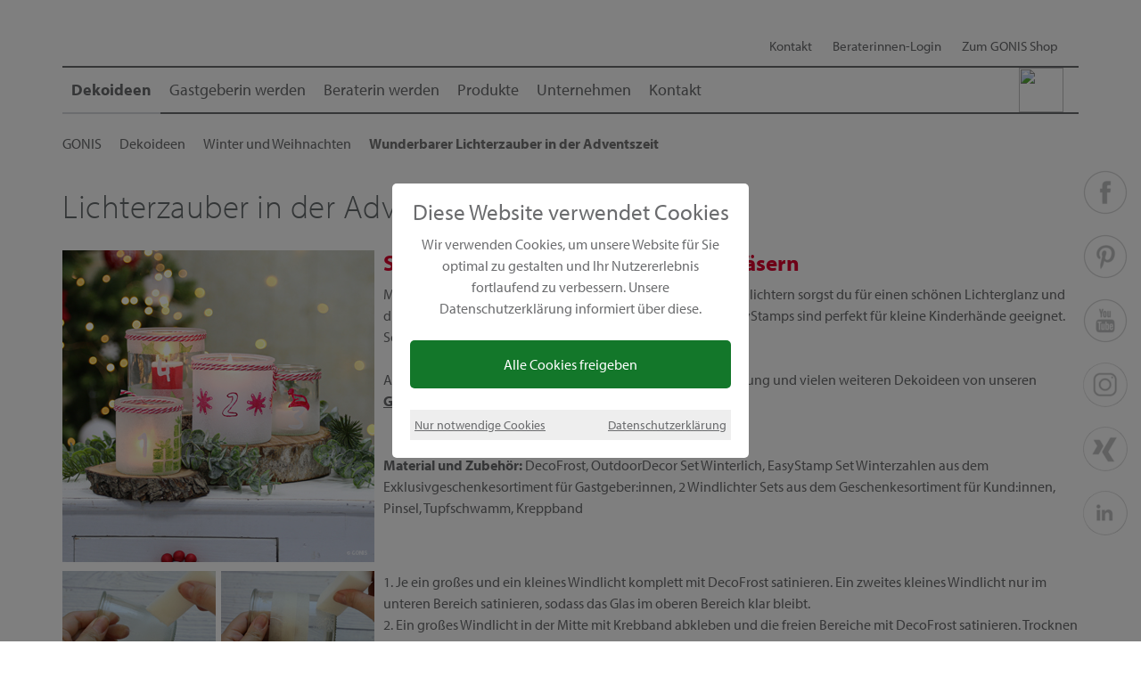

--- FILE ---
content_type: text/html; charset=utf-8
request_url: https://gonis.de/dekoideen/lichterzauber/
body_size: 10753
content:
<!DOCTYPE html><html lang="de"><head><meta charset="utf-8"><!-- This website is powered by TYPO3 - inspiring people to share!TYPO3 is a free open source Content Management Framework initially created by Kasper Skaarhoj and licensed under GNU/GPL.TYPO3 is copyright 1998-2018 of Kasper Skaarhoj. Extensions are copyright of their respective owners.Information and contribution at https://typo3.org/--><base href="/"><link rel="shortcut icon" href="/typo3conf/ext/gonis/Resources/Public/Icons/favicon.ico" type="image/x-icon"><title>Wunderbarer Lichterzauber in der Adventszeit</title><meta name="generator" content="TYPO3 CMS"><meta name="viewport" content="width=device-width, initial-scale=1.0"><meta name="author" content="GONIS"><meta name="p:domain_verify" content="e375fb4c7a54473e94361506c6d98e9a"><meta name="google-site-verification" content="DtAYszbHJ5HHJK2ByWAtSYrUkPuGQibmIKhhzJLt5JA"><meta name="description" content="Wir zeigen dir ein hübsches Windlichtensemble als hängende Dekoration für die wunderbare Weihnachtszeit zum einfachen Nachbasteln."> <meta name="robots" content="index,follow" /><meta name="description" content="Wir zeigen dir ein hübsches Windlichtensemble als hängende Dekoration für die wunderbare Weihnachtszeit zum einfachen Nachbasteln."><link rel="canonical" href="https://gonis.de/dekoideen/lichterzauber/" /><meta property="og:title" content="Wunderbarer Lichterzauber in der Adventszeit"><meta property="og:description" content="Wir zeigen dir ein hübsches Windlichtensemble als hängende Dekoration für die wunderbare Weihnachtszeit zum einfachen Nachbasteln."><meta property="twitter:title" content="Wunderbarer Lichterzauber in der Adventszeit"><meta property="twitter:description" content="Wir zeigen dir ein hübsches Windlichtensemble als hängende Dekoration für die wunderbare Weihnachtszeit zum einfachen Nachbasteln."><link rel="stylesheet" type="text/css" href="typo3temp/compressor/merged-d8f6f44bd2816a7c86d53c5809c0291b-min.css?1720540118" media="all"><style type="text/css">/*<![CDATA[*/<!-- /*InlineDefaultCss*/.tx-indexedsearch .tx-indexedsearch-browsebox LI{display:inline;margin-right:5px}.tx-indexedsearch .tx-indexedsearch-searchbox INPUT.tx-indexedsearch-searchbox-button{width:100px}.tx-indexedsearch .tx-indexedsearch-searchbox INPUT.tx-indexedsearch-searchbox-sword{width:150px}.tx-indexedsearch .tx-indexedsearch-whatis{margin-top:10px;margin-bottom:5px}.tx-indexedsearch .tx-indexedsearch-whatis .tx-indexedsearch-sw{font-weight:700;font-style:italic}.tx-indexedsearch .tx-indexedsearch-noresults{text-align:center;font-weight:700}.tx-indexedsearch .tx-indexedsearch-res TD.tx-indexedsearch-descr{font-style:italic}.tx-indexedsearch .tx-indexedsearch-res .tx-indexedsearch-descr .tx-indexedsearch-redMarkup{color:red}.tx-indexedsearch .tx-indexedsearch-res .tx-indexedsearch-info{background:#eee}.tx-indexedsearch .tx-indexedsearch-res .tx-indexedsearch-secHead{margin-top:20px;margin-bottom:5px}.tx-indexedsearch .tx-indexedsearch-res .tx-indexedsearch-secHead H2{margin-top:0;margin-bottom:0}.tx-indexedsearch .tx-indexedsearch-res .tx-indexedsearch-secHead TD{background:#ccc;vertical-align:middle}.tx-indexedsearch .tx-indexedsearch-res .noResume{color:#666}.tx-indexedsearch .tx-indexedsearch-category{background:#ccc;font-size:16px;font-weight:700}.tx-indexedsearch .res-tmpl-css{clear:both;margin-bottom:1em}.tx-indexedsearch .searchbox-tmpl-css LABEL{margin-right:1em;width:10em;float:left}.tx-indexedsearch .result-count-tmpl-css,.tx-indexedsearch .percent-tmpl-css{letter-spacing:0;font-weight:400;margin-top:-1.2em;float:right}.tx-indexedsearch .info-tmpl-css dt,.tx-indexedsearch dl.info-tmpl-css dd{float:left}.tx-indexedsearch .info-tmpl-css dd.item-mtime{float:none}.tx-indexedsearch .info-tmpl-css dd.item-path{float:none}.csc-header-alignment-center{text-align:center}.csc-header-alignment-right{text-align:right}.csc-header-alignment-left{text-align:left}div.csc-textpic-responsive,div.csc-textpic-responsive *{-moz-box-sizing:border-box;-webkit-box-sizing:border-box;box-sizing:border-box}div.csc-textpic,div.csc-textpic div.csc-textpic-imagerow,ul.csc-uploads li{overflow:hidden}div.csc-textpic .csc-textpic-imagewrap table{border-collapse:collapse;border-spacing:0}div.csc-textpic .csc-textpic-imagewrap table tr td{padding:0;vertical-align:top}div.csc-textpic .csc-textpic-imagewrap figure,div.csc-textpic figure.csc-textpic-imagewrap{margin:0;display:table}figcaption.csc-textpic-caption{display:table-caption}.csc-textpic-caption{text-align:left;caption-side:bottom}div.csc-textpic-caption-c .csc-textpic-caption,.csc-textpic-imagewrap .csc-textpic-caption-c{text-align:center}div.csc-textpic-caption-r .csc-textpic-caption,.csc-textpic-imagewrap .csc-textpic-caption-r{text-align:right}div.csc-textpic-caption-l .csc-textpic-caption,.csc-textpic-imagewrap .csc-textpic-caption-l{text-align:left}div.csc-textpic div.csc-textpic-imagecolumn{float:left}div.csc-textpic-border div.csc-textpic-imagewrap img{border:2px solid black;padding:0 0}div.csc-textpic .csc-textpic-imagewrap img{border:none;display:block}div.csc-textpic .csc-textpic-imagewrap .csc-textpic-image{margin-bottom:10px}div.csc-textpic .csc-textpic-imagewrap .csc-textpic-imagerow-last .csc-textpic-image{margin-bottom:0}div.csc-textpic-imagecolumn,td.csc-textpic-imagecolumn .csc-textpic-image{margin-right:10px}div.csc-textpic-imagecolumn.csc-textpic-lastcol,td.csc-textpic-imagecolumn.csc-textpic-lastcol .csc-textpic-image{margin-right:0}div.csc-textpic-intext-left .csc-textpic-imagewrap,div.csc-textpic-intext-left-nowrap .csc-textpic-imagewrap{margin-right:10px}div.csc-textpic-intext-right .csc-textpic-imagewrap,div.csc-textpic-intext-right-nowrap .csc-textpic-imagewrap{margin-left:10px}div.csc-textpic-center .csc-textpic-imagewrap,div.csc-textpic-center figure.csc-textpic-imagewrap{overflow:hidden}div.csc-textpic-center .csc-textpic-center-outer{position:relative;float:right;right:50%}div.csc-textpic-center .csc-textpic-center-inner{position:relative;float:right;right:-50%}div.csc-textpic-right .csc-textpic-imagewrap{float:right}div.csc-textpic-right div.csc-textpic-text{clear:right}div.csc-textpic-left .csc-textpic-imagewrap{float:left}div.csc-textpic-left div.csc-textpic-text{clear:left}div.csc-textpic-intext-left .csc-textpic-imagewrap{float:left}div.csc-textpic-intext-right .csc-textpic-imagewrap{float:right}div.csc-textpic-intext-right-nowrap .csc-textpic-imagewrap{float:right}div.csc-textpic-intext-left-nowrap .csc-textpic-imagewrap{float:left}div.csc-textpic div.csc-textpic-imagerow-last,div.csc-textpic div.csc-textpic-imagerow-none div.csc-textpic-last{margin-bottom:0}.csc-textpic-intext-left ol,.csc-textpic-intext-left ul{padding-left:40px;overflow:auto}ul.csc-uploads{padding:0}ul.csc-uploads li{list-style:none outside none;margin:1em 0}ul.csc-uploads img{float:left;margin-right:1em;vertical-align:top}ul.csc-uploads span{display:block}ul.csc-uploads span.csc-uploads-fileName{text-decoration:underline}table.contenttable-color-1{background-color:#EDEBF1}table.contenttable-color-2{background-color:#F5FFAA}table.contenttable-color-240{background-color:black}table.contenttable-color-241{background-color:white}table.contenttable-color-242{background-color:#333}table.contenttable-color-243{background-color:gray}table.contenttable-color-244{background-color:silver}.ce-align-left{text-align:left}.ce-align-center{text-align:center}.ce-align-right{text-align:right}.ce-table td,.ce-table th{vertical-align:top}.ce-textpic,.ce-nowrap .ce-bodytext,.ce-gallery,.ce-row,.ce-uploads li,.ce-uploads div{overflow:hidden}.ce-left .ce-gallery,.ce-column{float:left}.ce-center .ce-outer{position:relative;float:right;right:50%}.ce-center .ce-inner{position:relative;float:right;right:-50%}.ce-right .ce-gallery{float:right}.ce-gallery figure{display:table;margin:0}.ce-gallery figcaption{display:table-caption;caption-side:bottom}.ce-gallery img{display:block}.ce-gallery iframe{border-width:0}.ce-border img,.ce-border iframe{border:2px solid black;padding:0}.ce-intext.ce-right .ce-gallery,.ce-intext.ce-left .ce-gallery,.ce-above .ce-gallery{margin-bottom:10px}.ce-intext.ce-right .ce-gallery{margin-left:10px}.ce-intext.ce-left .ce-gallery{margin-right:10px}.ce-below .ce-gallery{margin-top:10px}.ce-column{margin-right:10px}.ce-column:last-child{margin-right:0}.ce-row{margin-bottom:10px}.ce-row:last-child{margin-bottom:0}.ce-above .ce-bodytext{clear:both}.ce-intext.ce-left ol,.ce-intext.ce-left ul{padding-left:40px;overflow:auto}.ce-uploads{margin:0;padding:0}.ce-uploads li{list-style:none outside none;margin:1em 0}.ce-uploads img{float:left;padding-right:1em;vertical-align:top}.ce-uploads span{display:block}.tx-felogin-pi1 label{display:block}.responsive-video_169 iframe,.responsive-video_43 iframe{height:100%;left:0;position:absolute;top:0;width:100%}.responsive-video_169{height:0;overflow:hidden;position:relative;padding-bottom:56.25%}.responsive-video_43{height:0;overflow:hidden;position:relative;padding-bottom:75%}div.video-standbild{cursor:pointer;text-align:center;box-shadow:0 4px 8px 0 rgba(0,0,0,.2),0 6px 20px 0 rgba(0,0,0,.19);padding:20px;margin:20px}/*additionalTSFEInlineStyle*/div.metanav a.languagenav-expand-link span.burgerangle{//top:70%}.dropdown_overlay .dropdown-container ul.sprachwahl li a img{height:40px}-->/*]]>*/</style><script src="typo3temp/compressor/merged-2e7e1253e4987393d17be02df625e3fb-min.js?1720540118" type="text/javascript"></script><script type="text/javascript">/*<![CDATA[*//*_scriptCode*/function decryptCharcode(n,start,end,offset){n=n+offset;if(offset>0&&n>end){n=start+(n-end-1)}else if(offset<0&&n<start){n=end-(start-n-1)}return String.fromCharCode(n)}function decryptString(enc,offset){var dec="";var len=enc.length;for(var i=0;i<len;i++){var n=enc.charCodeAt(i);if(n>=0x2B&&n<=0x3A){dec+=decryptCharcode(n,0x2B,0x3A,offset)}else if(n>=0x40&&n<=0x5A){dec+=decryptCharcode(n,0x40,0x5A,offset)}else if(n>=0x61&&n<=0x7A){dec+=decryptCharcode(n,0x61,0x7A,offset)}else{dec+=enc.charAt(i)}}return dec}function linkTo_UnCryptMailto(s){location.href=decryptString(s,-2)}/*]]>*/</script><meta property="og:image" content="https://gonis.de/typo3conf/ext/gonis/Resources/Public/Icons/Logos/gonis_logo.svg"></head><body><script type="text/javascript"> var gaProperty = 'UA-23295382-2'; var disableStr = 'ga-disable-' + gaProperty; if (document.cookie.indexOf(disableStr + '=true') > -1) { window[disableStr] = true; } function gaOptout() { document.cookie = disableStr + '=true; expires=Thu, 31 Dec 2099 23:59:59 UTC; path=/'; window[disableStr] = true; }</script><script apiKey="K2JNW0Q-AK8MJEZ-MF0H252-D6Y5SY9" src="https://cdn.gdpr-monitoring.comply-app.com/loader.js"></script> <script type="text/javascript">var js_face="<script>!function(f,b,e,v,n,t,s){if(f.fbq)return;n=f.fbq=function(){n.callMethod?n.callMethod.apply(n,arguments):n.queue.push(arguments)};if(!f._fbq)f._fbq=n;n.push=n;n.loaded=!0;n.version='2.0';n.queue=[];t=b.createElement(e);t.async=!0;t.src=v;s=b.getElementsByTagName(e)[0];s.parentNode.insertBefore(t,s)}(window,document,'script','https://connect.facebook.net/en_US/fbevents.js');fbq('init', '568987992757117');fbq('track', 'PageView');fbq('track', 'ViewContent');<\/script><noscript><img height='1' width='1' async='true' src='https://www.facebook.com/tr?id=568987992757117&ev=PageView&noscript=1'/><\/noscript>";var js_google="<script type='text/javascript'>(function(i,s,o,g,r,a,m){i['GoogleAnalyticsObject']=r;i[r]=i[r]||function(){(i[r].q=i[r].q||[]).push(arguments)},i[r].l=1*new Date();a=s.createElement(o),m=s.getElementsByTagName(o)[0];a.async=1;a.src=g;m.parentNode.insertBefore(a,m)})(window,document,'script','//www.google-analytics.com/analytics.js','ga');ga('create', 'UA-23295382-2', 'auto');ga('set', 'anonymizeIp', true);ga('send', 'pageview');<\/script>";var js_cookie;$(document).ready(function(){ $(".chose_yes").click(function(){ setCookie('dsgvo','true',999); $('body').append(js_google); $('body').append(js_face); window[disableStr] = false; $("#dsgvo").hide(); }); $(".chose_no").click(function(){ setCookie('dsgvo','false',1); window[disableStr] = true; $("#dsgvo").hide(); }); js_cookie=getCookie('dsgvo'); if(js_cookie=='true') { $('body').append(js_google); $('body').append(js_face); window[disableStr] = false; $("#dsgvo").hide(); } if(js_cookie=='false') { window[disableStr] = true; $("#dsgvo").hide(); } if(js_cookie=='') { if(!(document.location.href.indexOf("servicelinks/")>=0 && document.location.href.indexOf("dsgvo=true")>=0)) $("#dsgvo").show(); }});function setCookie(cname,cvalue,exdays) { var d = new Date(); d.setTime(d.getTime() + (exdays*24*60*60*1000)); var expires = "expires=" + d.toGMTString(); document.cookie = cname + "=" + cvalue + ";" + expires + ";path=/"; }function getCookie(cname) { var name = cname + "="; var decodedCookie = decodeURIComponent(document.cookie); var ca = decodedCookie.split(';'); for(var i = 0; i < ca.length; i++) { var c = ca[i]; while (c.charAt(0) == ' ') { c = c.substring(1); } if (c.indexOf(name) == 0) { return c.substring(name.length, c.length); } } return ""; }</script><style>#dsgvo.overlay { opacity: 1; position: fixed; top: 0; width: 100%; height: 100%; background: #fffff; background-color: rgba(0, 0, 0, 0.5); transition: all 0.4s ease-in-out; -moz-transition: all 0.4s ease-in-out; -webkit-transition: all 0.4s ease-in-out; z-index:100; display: flex; align-items: center; justify-content: center;}#dsgvo .modalwin { background: rgb(255,255,255, 1); padding: 20px; margin: 10px; position: relative; -webkit-border-radius: 5px; -moz-border-radius: 5px; border--radius: 5px; max-width: 400px; max-height: 400px; text-align:center;}#dsgvo .modalwin .header { font-size: 25px; font-weight:400; font-family: "myriad-pro",sans-serif; margin-bottom:12px;}#dsgvo .modalwin .chose_yes { color: #fff; background: #13772a; padding:15px; -webkit-border-radius: 5px; -moz-border-radius: 5px; border--radius: 5px; cursor: pointer;}#dsgvo .modalwin .grey { color: #666; background: #eee; padding:5px; font-size:90%;}#dsgvo .modalwin .grey a{ text-decoration:underline; cursor: pointer; color: #6B6C6E;}</style><div id="dsgvo" class="overlay" style="display:none"> <div class="modalwin"> <div class="header">Diese Website verwendet Cookies</div> <p>Wir verwenden Cookies, um unsere Website f&uuml;r Sie optimal zu gestalten und Ihr Nutzererlebnis fortlaufend zu verbessern. Unsere Datenschutzerkl&auml;rung informiert &uuml;ber diese.</p> <div class="chose_yes">Alle Cookies freigeben</div> <br> <div class="grey"> <a style="float:left" class="chose_no" >Nur notwendige Cookies</a> <a style="float:right" href="https://gonis.de/servicelinks/gonis-datenschutz/?dsgvo=true" target="_blank">Datenschutzerkl&auml;rung</a> <br> </div> </div></div><div class="gonis-logo col-md-2 col-lg-2 hidden-xs hidden-sm"> <a href="/"> <img class="img-responsive" src="typo3conf/ext/gonis/Resources/Public/Icons/Logos/gonis_logo.svg" width="250" height="125" alt="" /> </a></div><header id="header"> <div id="language_overlay" class="dropdown_overlay collapse hidden-xs hidden-sm" aria-expanded="false"> <div class="container"> <div class="dropdown-container"> <ul class="sprachwahl dropdown-nav pull-right"> <li><a href="it/dekoideen/lichterzauber/"> <img title="italienisch" src="typo3conf/ext/gonis/Resources/Public/Icons/Flags/IT.svg" width="156" height="156" alt="" /> </a></li> <li><a href="fr/idee-deco/periode-de-l-avent/"> <img title="französisch" src="typo3conf/ext/gonis/Resources/Public/Icons/Flags/FR.svg" width="156" height="156" alt="" /> </a></li> </ul> </div> </div></div> <div class="container"> <div class="row"> <div class="hidden-xs hidden-sm col-md-12 col-lg-12 metanav text-right"> <ul id="metamenu" class="menu"> <li class="metanav-item-90"> <a href="kontakt/" class="sub ">Kontakt</a> </li> <li class="metanav-item-23 dropdown"> <a href="#login_overlay" class=" login dropdown-toogle" data-toggle="collapse" onclick="toggleAngle()">Beraterinnen-Login <span class="burgerangle"> <svg viewBox='0 0 50 50'><use xmlns:xlink='http://www.w3.org/1999/xlink' xlink:href='typo3conf/ext/gonis/Resources/Public/Icons/ContentElements/svgmap.svg#chevron-right'></use> </svg> </span> </a> </li> <li class="metanav-item-24"> <a href="https://gonis-onlineshop.de" class="">Zum GONIS Shop</a> </li> <div class="collapse" id="login_overlay"> <div class="login_overlay__container"> <form enctype="multipart/form-data" method="post" class="loginform" action="dekoideen/lichterzauber/?type=10&amp;tx_gonis_login%5Baction%5D=login&amp;tx_gonis_login%5Bcontroller%5D=Login&amp;cHash=9aaa4e9f15cca11b7c2060a38241ffbc"><div><input type="hidden" name="tx_gonis_login[__referrer][@extension]" value="" /><input type="hidden" name="tx_gonis_login[__referrer][@controller]" value="Standard" /><input type="hidden" name="tx_gonis_login[__referrer][@action]" value="index" /><input type="hidden" name="tx_gonis_login[__referrer][arguments]" value="YTowOnt9704c324b396998baa8a662abf47d0f5886f8a143" /><input type="hidden" name="tx_gonis_login[__referrer][@request]" value="a:3:{s:10:&quot;@extension&quot;;N;s:11:&quot;@controller&quot;;s:8:&quot;Standard&quot;;s:7:&quot;@action&quot;;s:5:&quot;index&quot;;}094bbaae02bd351218fc32c347de43eac899944b" /><input type="hidden" name="tx_gonis_login[__trustedProperties]" value="a:0:{}cdf268f2723d9572d8f7197299d8c9962e1d2ebd" /></div> <fieldset> <div class="text-center" style="text-transform:uppercase;">Mit ID anmelden</div> <div class="text-left"> <label for="user">ID:</label> <input type="text" id="user" name="user" value="" class="form-control" required> </div> <div class="text-left"> <label for="pass">Passwort:</label> <input type="password" id="pass" class="form-control" name="pass"> </div> <div class="text-center"><input type="submit" name="submit" value="anmelden" class="btn btn-danger"></div> <div class="felogin-hidden"> <input type="hidden" name="logintype" value="login"> <input type="hidden" name="pid" value="48"> <input type="hidden" name="token" value=""> <input type="hidden" name="redirect_url" value=""> <input type="hidden" name="tx_felogin_pi1[noredirect]" value="0"> </div> </fieldset> </form> </div></div> <li class="level-1 dropdown languagenav"> <a href="#language_overlay" data-toggle="collapse" class="languagenav-expand-link" aria-expanded="false"> <img title="deutsch" src="typo3conf/ext/gonis/Resources/Public/Icons/Flags/DE.svg" width="100" height="101" alt="" /> <span class="text-center burgerangle"> <svg viewBox='0 0 50 50'> <use xmlns:xlink='http://www.w3.org/1999/xlink' xlink:href='typo3conf/ext/gonis/Resources/Public/Icons/ContentElements/svgmap.svg#chevron-right'></use> </svg> </span> </a> </li> </ul> </div> </div> </div></header><script src="https://use.typekit.net/kxs4ejn.js"></script><script>try{Typekit.load({ async: true });}catch(e){}</script><nav id="mainnav"> <div class="container"> <nav class="navbar navbar-default"> <div id="navbar" class="hidden-xs hidden-sm navbar-collapse collapse"> <div class="desktop_nav"> <div class="hidden-xs hidden-sm col-lg-9 page_links"> <ul class="nav navbar-nav"><li class="dropdown active" data-id="347"><a href="dekoideen/" class="dropdown-toogle" data-toogle="dropdown">Dekoideen<span class="burgerangle"><svg viewBox='0 0 50 50'><use xmlns:xlink='http://www.w3.org/1999/xlink' xlink:href='typo3conf/ext/gonis/Resources/Public/Icons/ContentElements/svgmap.svg#chevron-right'></use></a></li><li class="dropdown" data-id="474"><a href="gastgeberin-werden/" class="dropdown-toogle" data-toogle="dropdown">Gastgeberin werden</a></li><li class="dropdown" data-id="7"><a href="beraterin-werden/" class="dropdown-toogle" data-toogle="dropdown">Beraterin werden</a></li><li class="dropdown" data-id="5"><a href="produkte/" class="dropdown-toogle" data-toogle="dropdown">Produkte</a></li><li class="dropdown" data-id="468"><a href="unternehmen/" class="dropdown-toogle" data-toogle="dropdown">Unternehmen</a></li><li data-id="734"><a href="kontakt/">Kontakt</a></li></ul> </div> <div class="hidden-xs hidden-sm col-lg-3 mainnav_links"> <ul class="nav nav-pills pull-right"> <li class="level-1 dropdown"><a href="#search_overlay" data-toggle="collapse" class="searchbox-expand-link" aria-expanded="false"><img class="zoom" src="typo3conf/ext/gonis/Resources/Public/Icons/MetaMenu/Lupe.svg"/><span class="burgerangle"><svg viewBox='0 0 50 50'><use xmlns:xlink='http://www.w3.org/1999/xlink' xlink:href='typo3conf/ext/gonis/Resources/Public/Icons/ContentElements/svgmap.svg#chevron-right'></use></svg></span></a></li><li class="level-1 dropdown"><a href="beraterin-finden/?no_cache=1" class="zur-beratersuche">Berater:in finden<svg class="chevron_right" viewBox="0 0 50 50"><use xmlns:xlink="http://www.w3.org/1999/xlink" xlink:href="typo3conf/ext/gonis/Resources/Public/Icons/ContentElements/svgmap.svg#chevron-right"></use></svg></a></li> </ul> </div> </div> </div> <div class="navbar-header hidden-md hidden-lg vertical-align"> <div class="col-xs-4 col-sm-3 logo_mobile"> <a href="/"> <img class="img-responsive" src="typo3conf/ext/gonis/Resources/Public/Icons/Logos/gonis_logo.svg" width="151" height="75" alt="" /> </a> </div> <div class="col-xs-2 col-sm-offset-1 col-sm-2 text-center mainnav_links_mobile"> <a href="/newsletter/" Xdata-toggle="collapse" xclass="search_expand-link_mobile collapsed"> <img class="icon_mobile" title="Suche" src="typo3conf/ext/gonis/Resources/Public/Icons/MetaMenu/Newsletter.svg" width="30" height="30" alt="" /> <span class="text-center burgerangle"> <svg viewBox='0 0 50 50'> <use xmlns:xlink='http://www.w3.org/1999/xlink' xlink:href='typo3conf/ext/gonis/Resources/Public/Icons/ContentElements/svgmap.svg#chevron-right'></use> </svg> </span> </a> </div> <div class="col-xs-offset-0 col-xs-2 col-sm-offset-0 col-sm-2 text-center mainnav_links_mobile"> <a href="#language_overlay__mobile" data-toggle="collapse" class="languagenav_expand-link_mobile collapsed" aria-expanded="false"> <img class="icon_mobile" src="typo3conf/ext/gonis/Resources/Public/Icons/Flags/DE.svg" width="100" height="101" alt="" /> <span class="text-center burgerangle"> <svg viewBox='0 0 50 50'> <use xmlns:xlink='http://www.w3.org/1999/xlink' xlink:href='typo3conf/ext/gonis/Resources/Public/Icons/ContentElements/svgmap.svg#chevron-right'></use> </svg> </span> </a> </div> <div class="col-xs-2 col-sm-2 text-center mainnav_links_mobile"> <a href="#login_overlay__mobile" data-toggle="collapse" class="login_expand-link_mobile collapsed" aria-expanded="false"> <img class="icon_mobile" title="Login" src="typo3conf/ext/gonis/Resources/Public/Icons/MetaMenu/Login.svg" width="30" height="30" alt="" /> <span class="text-center burgerangle"> <svg viewBox='0 0 50 50'> <use xmlns:xlink='http://www.w3.org/1999/xlink' xlink:href='typo3conf/ext/gonis/Resources/Public/Icons/ContentElements/svgmap.svg#chevron-right'></use> </svg> </span> </a> </div> <div class="col-xs-2 col-sm-2 pull-right burger"> <button type="button" class="navbar-toggle collapsed" data-toggle="collapse" data-target="#navbar_mobile" aria-expanded="false" aria-controls="navbar"> <span class="sr-only">Toggle navigation</span> <span class="icon-bar"></span> <span class="icon-bar"></span> <span class="icon-bar"></span> <span class="text-center burgerangle"> <svg viewBox='0 0 50 50'> <use xmlns:xlink='http://www.w3.org/1999/xlink' xlink:href='typo3conf/ext/gonis/Resources/Public/Icons/ContentElements/svgmap.svg#chevron-right'> </use> </svg> </span> </button> </div> </div> <div id="language_overlay__mobile" class="dropdown_overlay collapse hidden-md hidden-lg" aria-expanded="false"> <div class="container"> <ul class="sprachwahl dropdown-nav text-center col-xs-offset-6 col-xs-2 col-sm-offset-6 col-sm-2" style="padding: 0;"> <li><a href="it/dekoideen/lichterzauber/"> <img class="icon_mobile" title="italienisch" src="typo3conf/ext/gonis/Resources/Public/Icons/Flags/IT.svg" width="156" height="156" alt="" /> </a></li> <li><a href="fr/idee-deco/periode-de-l-avent/"> <img class="icon_mobile" title="französisch" src="typo3conf/ext/gonis/Resources/Public/Icons/Flags/FR.svg" width="156" height="156" alt="" /> </a></li> </ul> </div></div> <div id="search_overlay__mobile" class="dropdown_overlay collapse hidden-md hidden-lg" aria-expanded="false"> <div class="container"> <div class="col-xs-12 col-sm-12 hidden-md hidden-lg "> <div class="dropdown-container"> <form method="get" id="form_kesearch_searchfield" action="/suche" name="form_kesearch_searchfield"><input type="hidden" name="id" value="26" /><input type="text" id="ke_search_searchfield_sword" name="tx_kesearch_pi1[sword]" placeholder="Suchbegriff" /><input type="submit" id="ke_search_searchfield_submit" alt="Suchen" /></form> </div> </div> </div></div> <div id="login_overlay__mobile" class="dropdown_overlay collapse hidden-md hidden-lg" aria-expanded="false"> <div class="container"> <div class="dropdown-container"> <form enctype="multipart/form-data" method="post" class="loginform" action="dekoideen/lichterzauber/?type=10&amp;tx_gonis_login%5Baction%5D=login&amp;tx_gonis_login%5Bcontroller%5D=Login&amp;cHash=9aaa4e9f15cca11b7c2060a38241ffbc"><div><input type="hidden" name="tx_gonis_login[__referrer][@extension]" value="" /><input type="hidden" name="tx_gonis_login[__referrer][@controller]" value="Standard" /><input type="hidden" name="tx_gonis_login[__referrer][@action]" value="index" /><input type="hidden" name="tx_gonis_login[__referrer][arguments]" value="YTowOnt9704c324b396998baa8a662abf47d0f5886f8a143" /><input type="hidden" name="tx_gonis_login[__referrer][@request]" value="a:3:{s:10:&quot;@extension&quot;;N;s:11:&quot;@controller&quot;;s:8:&quot;Standard&quot;;s:7:&quot;@action&quot;;s:5:&quot;index&quot;;}094bbaae02bd351218fc32c347de43eac899944b" /><input type="hidden" name="tx_gonis_login[__trustedProperties]" value="a:0:{}cdf268f2723d9572d8f7197299d8c9962e1d2ebd" /></div> <fieldset> <div class="text-center" style="text-transform:uppercase;">Mit ID anmelden</div> <div class="text-left"> <label for="user">ID:</label> <input type="text" id="user" name="user" value="" class="form-control" required> </div> <div class="text-left"> <label for="pass">Passwort:</label> <input type="password" id="pass" class="form-control" name="pass"> </div> <div class="text-center"><input type="submit" name="submit" value="anmelden" class="btn btn-danger"></div> <div class="felogin-hidden"> <input type="hidden" name="logintype" value="login"> <input type="hidden" name="pid" value="48"> <input type="hidden" name="redirect_url" value=""> <input type="hidden" name="tx_felogin_pi1[noredirect]" value="0"> </div> </fieldset> </form> </div> </div></div> <div id="navbar_mobile" class="hidden-md hidden-lg navbar-collapse collapse"> <div class="hidden-md hidden-lg mobile_nav"> <div class="pagelinks_mobile"><div class= "mobile_submenu_head active_pfad" id="item-347"><a href="dekoideen/">Dekoideen</a><span class="mobile_chevron pull-right" data-toggle="collapse" href="#nav-347"><svg viewBox='0 0 50 50'><use xmlns:xlink='http://www.w3.org/1999/xlink' xlink:href='typo3conf/ext/gonis/Resources/Public/Icons/ContentElements/svgmap.svg#chevron-right'></use></svg></span></div><div id="nav-347" class="collapse mobile_lvl2"><div class = "mobile_submenu_head" id="item-582"><a href="/dekoideen/kreatives-basteln-mit-papier/">Basteln mit Papier</a></div><div class = "mobile_submenu_head" id="item-350"><a href="/dekoideen/basteln-mit-kindern/">Basteln mit Kindern</a></div><div class = "mobile_submenu_head" id="item-783"><a href="/dekoideen/festliche-dekoration-gestalten">Festliche Dekoration</a></div><div class = "mobile_submenu_head" id="item-356"><a href="/dekoideen/fruehlings-und-osterdekoration/">Frühling/Ostern</a></div><div class = "mobile_submenu_head" id="item-567"><a href="/dekoideen/haus-und-garten-deko/">Sommerideen</a></div><div class = "mobile_submenu_head" id="item-351"><a href="/dekoideen/wohnraumdeko-fuer-zuhause/">Wohnraumdeko</a></div><div class = "mobile_submenu_head" id="item-568"><a href="/dekoideen/bastelideen-fuer-den-herbst/">Herbst</a></div><div class = "mobile_submenu_head" id="item-355"><a href="/dekoideen/winter-und-weihnachtsdeko/">Weihnachtsdeko</a></div><div class = "mobile_submenu_head" id="item-348"><a href="/dekoideen/einzigartige-geschenkideen/">Geschenkideen</a></div></div><div class= "mobile_submenu_head" id="item-474"><a href="gastgeberin-werden/">Gastgeberin werden</a><span class="mobile_chevron pull-right" data-toggle="collapse" href="#nav-474"><svg viewBox='0 0 50 50'><use xmlns:xlink='http://www.w3.org/1999/xlink' xlink:href='typo3conf/ext/gonis/Resources/Public/Icons/ContentElements/svgmap.svg#chevron-right'></use></svg></span></div><div id="nav-474" class="collapse mobile_lvl2"><div class = "mobile_submenu_head" id="item-35"><a href="https://gonis.de/gastgeberin-werden/produktvorfuehrung-erleben/">Tipps für Gastgeberinnen</a></div><div class = "mobile_submenu_head" id="item-32"><a href="https://gonis.de/gastgeberin-werden/vorteile-und-geschenke/">Vorteile und Geschenke für Gastgeber:innen</a></div></div><div class= "mobile_submenu_head" id="item-7"><a href="beraterin-werden/">Beraterin werden</a><span class="mobile_chevron pull-right" data-toggle="collapse" href="#nav-7"><svg viewBox='0 0 50 50'><use xmlns:xlink='http://www.w3.org/1999/xlink' xlink:href='typo3conf/ext/gonis/Resources/Public/Icons/ContentElements/svgmap.svg#chevron-right'></use></svg></span></div><div id="nav-7" class="collapse mobile_lvl2"><div class = "mobile_submenu_head" id="item-40"><a href="https://gonis.de/beraterin-werden/selbststaendige-beraterin/">Deine Vorteile als Berater:in</a></div><div class = "mobile_submenu_head" id="item-36"><a href="https://gonis.de/beraterin-werden/familie-und-beruf/">Jetzt als Berater:in starten</a></div><div class = "mobile_submenu_head" id="item-37"><a href="https://gonis.de/beraterin-werden/karriere-anerkennung/">Karriere und Anerkennung</a></div><div class = "mobile_submenu_head" id="item-365"><a href="https://gonis.de/beraterin-werden/unterstuetzung-trainings/">Unterstützung durch Trainings</a></div><div class = "mobile_submenu_head" id="item-1541"><a href="beraterin-werden/erfolgsgeschichten/">Erfolgsgeschichten</a></div></div><div class= "mobile_submenu_head" id="item-5"><a href="produkte/">Produkte</a><span class="mobile_chevron pull-right" data-toggle="collapse" href="#nav-5"><svg viewBox='0 0 50 50'><use xmlns:xlink='http://www.w3.org/1999/xlink' xlink:href='typo3conf/ext/gonis/Resources/Public/Icons/ContentElements/svgmap.svg#chevron-right'></use></svg></span></div><div id="nav-5" class="collapse mobile_lvl2"><div class = "mobile_submenu_head" id="item-436"><a href="produkte/aktionen/">Aktionen</a></div><div class = "mobile_submenu_head" id="item-855"><a href="https://gonis.de/produkte/kundengeschenke/">Geschenke</a></div></div><div class= "mobile_submenu_head" id="item-468"><a href="unternehmen/">Unternehmen</a><span class="mobile_chevron pull-right" data-toggle="collapse" href="#nav-468"><svg viewBox='0 0 50 50'><use xmlns:xlink='http://www.w3.org/1999/xlink' xlink:href='typo3conf/ext/gonis/Resources/Public/Icons/ContentElements/svgmap.svg#chevron-right'></use></svg></span></div><div id="nav-468" class="collapse mobile_lvl2"><div class = "mobile_submenu_head" id="item-438"><a href="unternehmen/unsere-philosophie/">Wir machen die Welt bunter</a></div><div class = "mobile_submenu_head" id="item-14"><a href="/unternehmen/ueber-gonis/">Über GONIS</a></div><div class = "mobile_submenu_head" id="item-16"><a href="/unternehmen/unsere-philosophie/">Philosophie</a></div><div class = "mobile_submenu_head" id="item-29"><a href="https://gonis.de/unternehmen/aktuelles-aus-dem-unternehmen/">Aktuelles</a></div><div class = "mobile_submenu_head" id="item-28"><a href="https://gonis.de/unternehmen/soziales-engagement-und-kooperation/">Soziales Engagement und Kooperation</a></div><div class = "mobile_submenu_head" id="item-17"><a href="https://gonis.de/unternehmen/aktuelle-jobs">Karriere</a></div><div class = "mobile_submenu_head" id="item-15"><a href="https://gonis.de/unternehmen/gonis-france/">GONIS France</a></div></div><div class = "mobile_submenu_head" id="item-734"><a href="kontakt/">Kontakt</a></div><div class = "mobile_submenu_head" id="item-mob-sp"><a href="suche/">Suche</a></div><div class = "mobile_submenu_head" id="item-mob-bs"><a href="beraterin-finden/?no_cache=1">Berater:in finden</a></div><div class = "mobile_submenu_head" id="item-mob-sp"><a href="https://gonis-onlineshop.de">Zum GONIS Shop</a></div></div> </div> </div> </nav> </div> <div class="wrapper_level2_level3"> <div class="wrapper_level2"> <div id="2_level_mainnav_overlay_parent_347" data-parent-id="347" class="dropdown_overlay level2_dropdown_overlay hidden-xs hidden-sm collapse" aria-expanded="false"> <div class="container"> <div class="dropdown-container"> <ul class="dropdown-nav level-2" role="menu"> <li class="" data-id="582"> <a href="/dekoideen/kreatives-basteln-mit-papier/" class="">Basteln mit Papier</a> </li> <li class="" data-id="350"> <a href="/dekoideen/basteln-mit-kindern/" class="">Basteln mit Kindern</a> </li> <li class="" data-id="783"> <a href="/dekoideen/festliche-dekoration-gestalten" class="">Festliche Dekoration</a> </li> <li class="" data-id="356"> <a href="/dekoideen/fruehlings-und-osterdekoration/" class="">Frühling/Ostern</a> </li> <li class="" data-id="567"> <a href="/dekoideen/haus-und-garten-deko/" class="">Sommerideen</a> </li> <li class="" data-id="351"> <a href="/dekoideen/wohnraumdeko-fuer-zuhause/" class="">Wohnraumdeko</a> </li> <li class="" data-id="568"> <a href="/dekoideen/bastelideen-fuer-den-herbst/" class="">Herbst</a> </li> <li class="" data-id="355"> <a href="/dekoideen/winter-und-weihnachtsdeko/" class="">Weihnachtsdeko</a> </li> <li class="" data-id="348"> <a href="/dekoideen/einzigartige-geschenkideen/" class="">Geschenkideen</a> </li> </ul> </div> </div> </div> <div id="2_level_mainnav_overlay_parent_474" data-parent-id="474" class="dropdown_overlay level2_dropdown_overlay hidden-xs hidden-sm collapse" aria-expanded="false"> <div class="container"> <div class="dropdown-container"> <ul class="dropdown-nav level-2" role="menu"> <li class="" data-id="35"> <a href="https://gonis.de/gastgeberin-werden/produktvorfuehrung-erleben/" class="">Tipps für Gastgeberinnen</a> </li> <li class="" data-id="32"> <a href="https://gonis.de/gastgeberin-werden/vorteile-und-geschenke/" class="">Vorteile und Geschenke für Gastgeber:innen</a> </li> </ul> </div> </div> </div> <div id="2_level_mainnav_overlay_parent_7" data-parent-id="7" class="dropdown_overlay level2_dropdown_overlay hidden-xs hidden-sm collapse" aria-expanded="false"> <div class="container"> <div class="dropdown-container"> <ul class="dropdown-nav level-2" role="menu"> <li class="" data-id="40"> <a href="https://gonis.de/beraterin-werden/selbststaendige-beraterin/" class="">Deine Vorteile als Berater:in</a> </li> <li class="" data-id="36"> <a href="https://gonis.de/beraterin-werden/familie-und-beruf/" class="">Jetzt als Berater:in starten</a> </li> <li class="" data-id="37"> <a href="https://gonis.de/beraterin-werden/karriere-anerkennung/" class="">Karriere und Anerkennung</a> </li> <li class="" data-id="365"> <a href="https://gonis.de/beraterin-werden/unterstuetzung-trainings/" class="">Unterstützung durch Trainings</a> </li> <li class="" data-id="1541"> <a href="beraterin-werden/erfolgsgeschichten/" class="">Erfolgsgeschichten</a> </li> </ul> </div> </div> </div> <div id="2_level_mainnav_overlay_parent_5" data-parent-id="5" class="dropdown_overlay level2_dropdown_overlay hidden-xs hidden-sm collapse" aria-expanded="false"> <div class="container"> <div class="dropdown-container"> <ul class="dropdown-nav level-2" role="menu"> <li class="" data-id="436"> <a href="produkte/aktionen/" class="">Aktionen</a> </li> <li class="" data-id="855"> <a href="https://gonis.de/produkte/kundengeschenke/" class="">Geschenke</a> </li> </ul> </div> </div> </div> <div id="2_level_mainnav_overlay_parent_468" data-parent-id="468" class="dropdown_overlay level2_dropdown_overlay hidden-xs hidden-sm collapse" aria-expanded="false"> <div class="container"> <div class="dropdown-container"> <ul class="dropdown-nav level-2" role="menu"> <li class="" data-id="14"> <a href="/unternehmen/ueber-gonis/" class="">Über GONIS</a> </li> <li class="" data-id="16"> <a href="/unternehmen/unsere-philosophie/" class="">Philosophie</a> </li> <li class="" data-id="29"> <a href="https://gonis.de/unternehmen/aktuelles-aus-dem-unternehmen/" class="">Aktuelles</a> </li> <li class="" data-id="28"> <a href="https://gonis.de/unternehmen/soziales-engagement-und-kooperation/" class="">Soziales Engagement und Kooperation</a> </li> <li class="" data-id="17"> <a href="https://gonis.de/unternehmen/aktuelle-jobs" class="">Karriere</a> </li> <li class="" data-id="15"> <a href="https://gonis.de/unternehmen/gonis-france/" class="">GONIS France</a> </li> </ul> </div> </div> </div> </div> <div class="wrapper_level3"> <div style="display:none;">&nbsp</div> <div style="display:none;">&nbsp</div> <div style="display:none;">&nbsp</div> <div style="display:none;">&nbsp</div> <div style="display:none;">&nbsp</div> <div style="display:none;">&nbsp</div> <div style="display:none;">&nbsp</div> <div style="display:none;">&nbsp</div> <div style="display:none;">&nbsp</div> <div style="display:none;">&nbsp</div> <div style="display:none;">&nbsp</div> <div style="display:none;">&nbsp</div> <div style="display:none;">&nbsp</div> <div style="display:none;">&nbsp</div> <div style="display:none;">&nbsp</div> <div style="display:none;">&nbsp</div> <div style="display:none;">&nbsp</div> <div style="display:none;">&nbsp</div> <div style="display:none;">&nbsp</div> <div style="display:none;">&nbsp</div> <div style="display:none;">&nbsp</div> <div style="display:none;">&nbsp</div> <div style="display:none;">&nbsp</div> <div style="display:none;">&nbsp</div> <div style="display:none;">&nbsp</div> </div> </div> <div id="search_overlay" class="dropdown_overlay collapse hidden-xs hidden-sm" aria-expanded="false"> <div class="container"> <div class="dropdown-container"> <form method="get" id="form_kesearch_searchfield" action="/suche" name="form_kesearch_searchfield"><input type="hidden" name="id" value="26" /><input type="text" id="ke_search_searchfield_sword" name="tx_kesearch_pi1[sword]" placeholder="Suchbegriff" /><input type="submit" id="ke_search_searchfield_submit" alt="Suchen" /></form> </div> </div></div></nav><main> <!--TYPO3SEARCH_begin--> <div class="outer breadcrumb"> <div class="container"> <ol class="breadcrumb"> <li class="breadcrumb-item"> <a href="/" title="GONIS ist ein Direktvertrieb für Bastelbedarf und Kreativprodukte. Bei uns können Frauen ihre Familie und die Karriere miteinander vereinbaren.">GONIS</a> </li><li class="breadcrumb-item"> <a href="dekoideen/" title="Mit unseren Dekoideen zaubern Sie im Handumdrehen individuelle Dekorationen. ">Dekoideen</a> </li><li class="breadcrumb-item"> <a href="dekoideen/winter-und-weihnachtsdeko/" title="Der Herbst ist trüb und nass? Nicht mit uns! Hier findest du tolle Bastelideen für den Herbst, um dir eine gemütliche Herbststimmung ins Haus zu holen.">Winter und Weihnachten</a> </li><li class="breadcrumb-item active"> Wunderbarer Lichterzauber in der Adventszeit </li> </ol> </div></div> <div class="outer headline"> <div class="container"> <div id="c42634" class="csc-default"><div class="row"> <div class="col-xs-12"> <h1>Lichterzauber in der Adventszeit</h1> </div></div></div> </div> <div class="main__social-media absolute hidden-xs hidden-sm"> <ul class="nav nav-pills nav-stacked"> <li class="facebook-icon"><a href="https://www.facebook.com/gonisgmbh/" target="_blank"> <img src="typo3temp/_processed_/e/6/csm_facebook_icon_101ac7116b.png" width="50" height="50" alt="" /> </a></li> <li class="pinterest-icon"><a href="https://www.pinterest.de/gonisgmbh/" target="_blank"> <img src="typo3temp/_processed_/9/d/csm_pinterest_icon_2d6082528d.png" width="50" height="50" alt="" /> </a></li> <li class="youtube-icon"><a href="https://www.youtube.com/channel/UCTfiem19klCembkYeTHXilQ" target="_blank"> <img src="typo3temp/_processed_/6/6/csm_youtube_icon_179c051841.png" width="50" height="50" alt="" /> </a></li> <li class="instagram-icon"><a href="https://www.instagram.com/gonis_gmbh/" target="_blank"> <img src="typo3temp/_processed_/0/0/csm_instagram_icon_0198eb2986.png" width="50" height="50" alt="" /> </a></li> <li class="xing-icon"><a href="https://www.xing.com/companies/gonisgmbh" target="_blank"> <img src="typo3temp/_processed_/2/c/csm_xing_icon_55a151ee56.png" width="50" height="50" alt="" /> </a></li> <li class="linkedin-icon"><a href="https://www.linkedin.com/company/gonis-gmbh" target="_blank"> <img src="typo3temp/_processed_/1/6/csm_linkedin_icon_42b29172ac.png" width="50" height="50" alt="" /> </a></li> </ul></div> </div> <div class="outer content-top"> <div class="container"> <div id="c42632" class="csc-default"><div id="c42632"><div class="ce-textpic ce-left ce-intext ce-nowrap"> <div class="ce-gallery" data-ce-columns="1" data-ce-images="1"> <div class="ce-row"> <div class="ce-column"> <div class="ce-media"> <a href="fileadmin/_processed_/0/6/csm_Adventskranz-Weihnachtsdeko-Adventslichter-Adventsdeko_bfc55c93d5.jpg" class="lightbox" rel="lightbox[1089]"> <img src="fileadmin/04Dekoideen/2022/11_November/Adventskranz-Weihnachtsdeko-Adventslichter-Adventsdeko.jpg" width="350" height="350" alt="" /> </a> </div> </div></div></div><div class="ce-bodytext"><h2>Süßer Adventskranz aus Windlichtgläsern</h2><p>Mit unserem selbstgestalteten Adventskranz aus kleinen Windlichtern sorgst du für einen schönen Lichterglanz und die passende Gemütlichkeit in der Vorweihnachtszeit. Die EasyStamps sind perfekt für kleine Kinderhände geeignet. So kannst du auch mit deinen Kids kreativ werden.</p><p>Alle Produkte erhältst du inklusive einer persönlichen Vorführung und vielen weiteren Dekoideen von unseren <a href="beraterin-finden/?no_cache=1" title="Opens internal link in current window" class="internal-link">GONIS Beraterinnen</a> oder im <a href="https://gonis-onlineshop.de/" title="Opens internal link in current window" target="_blank" class="external-link-new-window">GONIS Shop</a>.</p><p><br /><span style="font-weight: bold; ">Material und Zubehör: </span>DecoFrost, OutdoorDecor Set Winterlich, EasyStamp Set Winterzahlen aus dem Exklusivgeschenkesortiment für Gastgeber:innen, 2 Windlichter Sets aus dem Geschenkesortiment für Kund:innen, Pinsel, Tupfschwamm, Kreppband<span style="font-weight: bold; "> </span></p></div></div></div></div><div id="c42630" class="csc-default"><div id="c42630"><div class="ce-textpic ce-left ce-intext"> <div class="ce-gallery" data-ce-columns="1" data-ce-images="1"> <div class="ce-row"> <div class="ce-column"> <div class="ce-media"> <a href="fileadmin/_processed_/7/b/csm_Adventskranz-Weihnachtsdeko-Adventslichter-Adventsdeko-Anleitung_63ff7cc629.jpg" class="lightbox" rel="lightbox[1089]"> <img src="fileadmin/04Dekoideen/2022/11_November/Adventskranz-Weihnachtsdeko-Adventslichter-Adventsdeko-Anleitung.jpg" width="350" height="350" alt="" /> </a> </div> </div></div></div><div class="ce-bodytext"><p>1. Je ein großes und ein kleines Windlicht komplett mit DecoFrost satinieren. Ein zweites kleines Windlicht nur im unteren Bereich satinieren, sodass das Glas im oberen Bereich klar bleibt.<br />2. Ein großes Windlicht in der Mitte mit Krebband abkleben und die freien Bereiche mit DecoFrost satinieren. Trocknen lassen.<br />3. Den EasyStamp Stern mit OutdoorDecor Waldgrün betupfen und ober- sowie unterhalb des Kreppbands abstempeln.<br />4. Kreppband entfernen.<br />5. Die Zahlen 1-4 mit OutdoorDecor Weiß betupfen und je eine Zahl auf ein Windlicht stempeln.<br />6. Anschließend mit OutdoorDecor Waldgrün und Dunkelrot die Motive aufstempeln. Dabei z.B. die Geschenke stapeln oder der Zahl 3 eine Mütze aufsetzen.<br />7. Mit einem dünnen Pinsel können anschließend noch Highlights aufgemalt werden.</p></div></div></div></div> </div> </div> <div class="outer content-bottom"> <div class="container"> <div class="csc-default"><div id="c42636"><hr class="ce-div" /></div></div> </div> </div> <!--TYPO3SEARCH_end--></main> <div class="outer-newsboxes"> <div class="container"> <div class="newsboxes"> <div class="row"> <div class="col-xs-12"> <h2 class="amorie h1">News</h2> </div> </div> <div class="image-slider-4-news row" id="slider-for-1089"> </div> </div> </div> </div> <div class="footer_sharing"> <div class="outer"> <div class="container"> <div class="sharing-container"> <div class="row"> <div class="col-md-12"> <html > <div data-backend-url="dekoideen/lichterzauber/?eID=shariff" data-services="[&quot;facebook&quot;,&quot;pinterest&quot;,&quot;twitter&quot;]" data-lang="de" class="shariff"></div> </html> </div> </div> </div> </div> </div></div><div class="footer_social hidden-md hidden-lg"> <div class="outer"> <div class="container"> <div class="sharing-container"> <div class="row"> <div class="footer__social-media"> <ul class="nav nav-pills nav-stacked text-center"> <li class="facebook-icon"><a href="https://www.facebook.com/gonisgmbh/" target="_blank"> <img src="typo3temp/_processed_/e/6/csm_facebook_icon_101ac7116b.png" width="50" height="50" alt="" /> </a></li> <li class="pinterest-icon"><a href="https://www.pinterest.de/gonisgmbh/" target="_blank"> <img src="typo3temp/_processed_/9/d/csm_pinterest_icon_2d6082528d.png" width="50" height="50" alt="" /> </a></li> <li class="youtube-icon"><a href="https://www.youtube.com/channel/UCTfiem19klCembkYeTHXilQ" target="_blank"> <img src="typo3temp/_processed_/6/6/csm_youtube_icon_179c051841.png" width="50" height="50" alt="" /> </a></li> <li class="instagram-icon"><a href="https://www.instagram.com/gonis_gmbh/" target="_blank"> <img src="typo3temp/_processed_/0/0/csm_instagram_icon_0198eb2986.png" width="50" height="50" alt="" /> </a></li> <li class="xing-icon"><a href="https://www.xing.com/companies/gonisgmbh" target="_blank"> <img src="typo3temp/_processed_/2/c/csm_xing_icon_55a151ee56.png" width="50" height="50" alt="" /> </a></li> <li class="linkedin-icon"><a href="https://www.linkedin.com/company/gonis-gmbh" target="_blank"> <img src="typo3temp/_processed_/1/6/csm_linkedin_icon_42b29172ac.png" width="50" height="50" alt="" /> </a></li> </ul></div> </div> </div> </div> </div></div><footer id="footer"> <div class="outer"> <div class="container"> <div class="footer-container"> <div class="row hidden-xs hidden-sm"> <div class="footer_navigation"><div class="col-xs-12 col-sm-12 col-md-2 col-lg-2 footer_navigation_col"><a href="dekoideen/">Dekoideen</a><nav class="footernav"><ul><li><a href="/dekoideen/kreatives-basteln-mit-papier/">Basteln mit Papier<span class="footerangle"><svg viewBox='0 0 50 50'><use xmlns:xlink='http://www.w3.org/1999/xlink' xlink:href='typo3conf/ext/gonis/Resources/Public/Icons/ContentElements/svgmap.svg#chevron-right'></use></a></li><li><a href="/dekoideen/basteln-mit-kindern/">Basteln mit Kindern<span class="footerangle"><svg viewBox='0 0 50 50'><use xmlns:xlink='http://www.w3.org/1999/xlink' xlink:href='typo3conf/ext/gonis/Resources/Public/Icons/ContentElements/svgmap.svg#chevron-right'></use></a></li><li><a href="/dekoideen/festliche-dekoration-gestalten">Festliche Dekoration<span class="footerangle"><svg viewBox='0 0 50 50'><use xmlns:xlink='http://www.w3.org/1999/xlink' xlink:href='typo3conf/ext/gonis/Resources/Public/Icons/ContentElements/svgmap.svg#chevron-right'></use></a></li><li><a href="/dekoideen/fruehlings-und-osterdekoration/">Frühling/Ostern<span class="footerangle"><svg viewBox='0 0 50 50'><use xmlns:xlink='http://www.w3.org/1999/xlink' xlink:href='typo3conf/ext/gonis/Resources/Public/Icons/ContentElements/svgmap.svg#chevron-right'></use></a></li><li><a href="/dekoideen/haus-und-garten-deko/">Sommerideen<span class="footerangle"><svg viewBox='0 0 50 50'><use xmlns:xlink='http://www.w3.org/1999/xlink' xlink:href='typo3conf/ext/gonis/Resources/Public/Icons/ContentElements/svgmap.svg#chevron-right'></use></a></li><li><a href="/dekoideen/wohnraumdeko-fuer-zuhause/">Wohnraumdeko<span class="footerangle"><svg viewBox='0 0 50 50'><use xmlns:xlink='http://www.w3.org/1999/xlink' xlink:href='typo3conf/ext/gonis/Resources/Public/Icons/ContentElements/svgmap.svg#chevron-right'></use></a></li><li><a href="/dekoideen/bastelideen-fuer-den-herbst/">Herbst<span class="footerangle"><svg viewBox='0 0 50 50'><use xmlns:xlink='http://www.w3.org/1999/xlink' xlink:href='typo3conf/ext/gonis/Resources/Public/Icons/ContentElements/svgmap.svg#chevron-right'></use></a></li><li><a href="/dekoideen/winter-und-weihnachtsdeko/">Weihnachtsdeko<span class="footerangle"><svg viewBox='0 0 50 50'><use xmlns:xlink='http://www.w3.org/1999/xlink' xlink:href='typo3conf/ext/gonis/Resources/Public/Icons/ContentElements/svgmap.svg#chevron-right'></use></a></li><li><a href="/dekoideen/einzigartige-geschenkideen/">Geschenkideen<span class="footerangle"><svg viewBox='0 0 50 50'><use xmlns:xlink='http://www.w3.org/1999/xlink' xlink:href='typo3conf/ext/gonis/Resources/Public/Icons/ContentElements/svgmap.svg#chevron-right'></use></a></li></ul></nav></div><div class="col-xs-12 col-sm-12 col-md-2 col-lg-2 footer_navigation_col"><a href="gastgeberin-werden/">Gastgeberin werden</a><nav class="footernav"><ul><li><a href="https://gonis.de/gastgeberin-werden/produktvorfuehrung-erleben/">Tipps für Gastgeberinnen<span class="footerangle"><svg viewBox='0 0 50 50'><use xmlns:xlink='http://www.w3.org/1999/xlink' xlink:href='typo3conf/ext/gonis/Resources/Public/Icons/ContentElements/svgmap.svg#chevron-right'></use></a></li><li><a href="https://gonis.de/gastgeberin-werden/vorteile-und-geschenke/">Vorteile und Geschenke für Gastgeber:innen<span class="footerangle"><svg viewBox='0 0 50 50'><use xmlns:xlink='http://www.w3.org/1999/xlink' xlink:href='typo3conf/ext/gonis/Resources/Public/Icons/ContentElements/svgmap.svg#chevron-right'></use></a></li></ul></nav></div><div class="col-xs-12 col-sm-12 col-md-2 col-lg-2 footer_navigation_col"><a href="beraterin-werden/">Beraterin werden</a><nav class="footernav"><ul><li><a href="https://gonis.de/beraterin-werden/selbststaendige-beraterin/">Deine Vorteile als Berater:in<span class="footerangle"><svg viewBox='0 0 50 50'><use xmlns:xlink='http://www.w3.org/1999/xlink' xlink:href='typo3conf/ext/gonis/Resources/Public/Icons/ContentElements/svgmap.svg#chevron-right'></use></a></li><li><a href="https://gonis.de/beraterin-werden/familie-und-beruf/">Jetzt als Berater:in starten<span class="footerangle"><svg viewBox='0 0 50 50'><use xmlns:xlink='http://www.w3.org/1999/xlink' xlink:href='typo3conf/ext/gonis/Resources/Public/Icons/ContentElements/svgmap.svg#chevron-right'></use></a></li><li><a href="https://gonis.de/beraterin-werden/karriere-anerkennung/">Karriere und Anerkennung<span class="footerangle"><svg viewBox='0 0 50 50'><use xmlns:xlink='http://www.w3.org/1999/xlink' xlink:href='typo3conf/ext/gonis/Resources/Public/Icons/ContentElements/svgmap.svg#chevron-right'></use></a></li><li><a href="https://gonis.de/beraterin-werden/unterstuetzung-trainings/">Unterstützung durch Trainings<span class="footerangle"><svg viewBox='0 0 50 50'><use xmlns:xlink='http://www.w3.org/1999/xlink' xlink:href='typo3conf/ext/gonis/Resources/Public/Icons/ContentElements/svgmap.svg#chevron-right'></use></a></li><li><a href="beraterin-werden/erfolgsgeschichten/">Erfolgsgeschichten<span class="footerangle"><svg viewBox='0 0 50 50'><use xmlns:xlink='http://www.w3.org/1999/xlink' xlink:href='typo3conf/ext/gonis/Resources/Public/Icons/ContentElements/svgmap.svg#chevron-right'></use></a></li></ul></nav></div><div class="col-xs-12 col-sm-12 col-md-2 col-lg-2 footer_navigation_col"><a href="produkte/">Produkte</a><nav class="footernav"><ul><li><a href="produkte/aktionen/">Aktionen<span class="footerangle"><svg viewBox='0 0 50 50'><use xmlns:xlink='http://www.w3.org/1999/xlink' xlink:href='typo3conf/ext/gonis/Resources/Public/Icons/ContentElements/svgmap.svg#chevron-right'></use></a></li><li><a href="https://gonis.de/produkte/kundengeschenke/">Geschenke<span class="footerangle"><svg viewBox='0 0 50 50'><use xmlns:xlink='http://www.w3.org/1999/xlink' xlink:href='typo3conf/ext/gonis/Resources/Public/Icons/ContentElements/svgmap.svg#chevron-right'></use></a></li></ul></nav></div><div class="col-xs-12 col-sm-12 col-md-2 col-lg-2 footer_navigation_col"><a href="unternehmen/">Unternehmen</a><nav class="footernav"><ul><li><a href="unternehmen/unsere-philosophie/">Wir machen die Welt bunter<span class="footerangle"><svg viewBox='0 0 50 50'><use xmlns:xlink='http://www.w3.org/1999/xlink' xlink:href='typo3conf/ext/gonis/Resources/Public/Icons/ContentElements/svgmap.svg#chevron-right'></use></a></li><li><a href="/unternehmen/ueber-gonis/">Über GONIS<span class="footerangle"><svg viewBox='0 0 50 50'><use xmlns:xlink='http://www.w3.org/1999/xlink' xlink:href='typo3conf/ext/gonis/Resources/Public/Icons/ContentElements/svgmap.svg#chevron-right'></use></a></li><li><a href="/unternehmen/unsere-philosophie/">Philosophie<span class="footerangle"><svg viewBox='0 0 50 50'><use xmlns:xlink='http://www.w3.org/1999/xlink' xlink:href='typo3conf/ext/gonis/Resources/Public/Icons/ContentElements/svgmap.svg#chevron-right'></use></a></li><li><a href="https://gonis.de/unternehmen/aktuelles-aus-dem-unternehmen/">Aktuelles<span class="footerangle"><svg viewBox='0 0 50 50'><use xmlns:xlink='http://www.w3.org/1999/xlink' xlink:href='typo3conf/ext/gonis/Resources/Public/Icons/ContentElements/svgmap.svg#chevron-right'></use></a></li><li><a href="https://gonis.de/unternehmen/soziales-engagement-und-kooperation/">Soziales Engagement und Kooperation<span class="footerangle"><svg viewBox='0 0 50 50'><use xmlns:xlink='http://www.w3.org/1999/xlink' xlink:href='typo3conf/ext/gonis/Resources/Public/Icons/ContentElements/svgmap.svg#chevron-right'></use></a></li><li><a href="https://gonis.de/unternehmen/aktuelle-jobs">Karriere<span class="footerangle"><svg viewBox='0 0 50 50'><use xmlns:xlink='http://www.w3.org/1999/xlink' xlink:href='typo3conf/ext/gonis/Resources/Public/Icons/ContentElements/svgmap.svg#chevron-right'></use></a></li><li><a href="https://gonis.de/unternehmen/gonis-france/">GONIS France<span class="footerangle"><svg viewBox='0 0 50 50'><use xmlns:xlink='http://www.w3.org/1999/xlink' xlink:href='typo3conf/ext/gonis/Resources/Public/Icons/ContentElements/svgmap.svg#chevron-right'></use></a></li></ul></nav></div><div class="col-xs-12 col-sm-12 col-md-2 col-lg-2 footer_navigation_col"><a href="kontakt/">Kontakt</a></div></div> </div> <div class="row hidden-md hidden-lg"> <div class="footer_navigation"><div class="col-xs-12 col-sm-12 footer_navigation_col"><a href="kontakt/">Kontakt</a></div><div class="col-xs-12 col-sm-12 footer_navigation_col"><a href="login/">Beraterinnen-Login</a></div><div class="col-xs-12 col-sm-12 footer_navigation_col"><a href="https://gonis-onlineshop.de">Zum GONIS Shop</a></div></div> </div> </div> </div> </div></footer><div class="footer-service"> <div class="outer"> <div class="container"> <div class="footer-container"> <div class="row"> <div class="col-xs-12 col-sm-12"> <ul class="service_navigation pull-left"><li><a href="servicelinks/datenschutz/">Datenschutz</a></li><li><a href="servicelinks/nutzungsbedingungen/">Nutzungsbedingungen</a></li><li><a href="servicelinks/impressum/">Impressum</a></li></div> </div> </div> </div> </div> </div></div><script src="typo3temp/compressor/merged-26a401141e8938d159461a1de931256f-min.js?1720540118" type="text/javascript"></script></body></html>